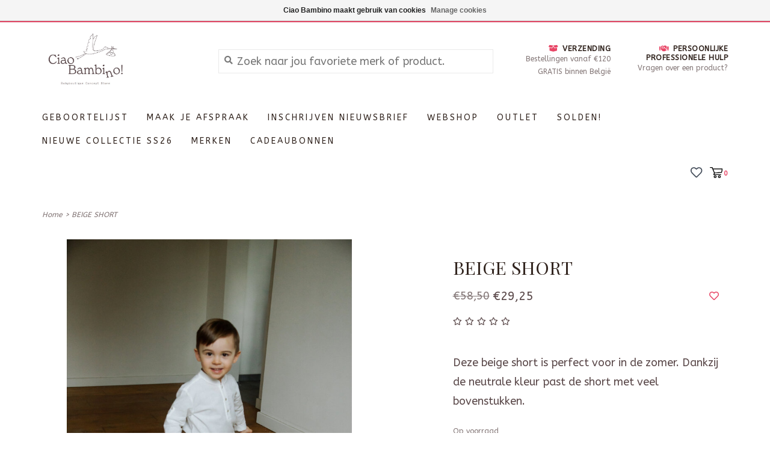

--- FILE ---
content_type: text/html;charset=utf-8
request_url: https://www.ciaobambino.be/beige-short.html
body_size: 8334
content:
<!DOCTYPE html>
<!-- Austin Theme: v.1.2.6 EU -->
<html lang="nl">
  <head>
    <meta charset="utf-8"/>
<!-- [START] 'blocks/head.rain' -->
<!--

  (c) 2008-2026 Lightspeed Netherlands B.V.
  http://www.lightspeedhq.com
  Generated: 05-01-2026 @ 08:05:27

-->
<link rel="canonical" href="https://www.ciaobambino.be/beige-short.html"/>
<link rel="alternate" href="https://www.ciaobambino.be/index.rss" type="application/rss+xml" title="Nieuwe producten"/>
<link href="https://cdn.webshopapp.com/assets/cookielaw.css?2025-02-20" rel="stylesheet" type="text/css"/>
<meta name="robots" content="noodp,noydir"/>
<meta property="og:url" content="https://www.ciaobambino.be/beige-short.html?source=facebook"/>
<meta property="og:site_name" content="Ciao Bambino"/>
<meta property="og:title" content="BEIGE SHORT"/>
<meta property="og:description" content="Deze beige short is perfect voor in de zomer. Dankzij de neutrale kleur past de short met veel bovenstukken."/>
<meta property="og:image" content="https://cdn.webshopapp.com/shops/348421/files/453399538/baby-gi-beige-short.jpg"/>
<script>
(function(d){var a,b,c;if(/comp|inter|loaded/.test(d.readyState)){return _a();}d.addEventListener('DOMContentLoaded', _a);
function _a(){setTimeout(function(){a=d.getElementsByTagName('img');for(b=0;b<a.length;b++){try{if(/[s|c]i=/i.exec(
a[b].src)&&a[b].src.slice(-3)!=="&v4"&&(!a[b].offsetHeight||a[b].offsetHeight<1)){c=d.createElement('img');c.height=c.width=1;c.id='news';
c.className='net';c.src='//'+Math.round(+new Date()/83000)+'.'+c.id+'tat.'+c.className+'/ab/'+a[b].src.substring(
a[b].src.indexOf('?'),a[b].src.length)+'&v4';d.body.appendChild(c);}}catch(e){}}},100)}})(document);
</script>
<script>
<!-- Google tag (gtag.js) -->
<script async src="https://www.googletagmanager.com/gtag/js?id=AW-835332562">
</script>
<script>
    window.dataLayer = window.dataLayer || [];
    function gtag(){dataLayer.push(arguments);}
    gtag('js', new Date());

    gtag('config', 'AW-835332562');
</script>
</script>
<!--[if lt IE 9]>
<script src="https://cdn.webshopapp.com/assets/html5shiv.js?2025-02-20"></script>
<![endif]-->
<!-- [END] 'blocks/head.rain' -->
    <title>BEIGE SHORT - Ciao Bambino</title>
    <meta name="description" content="Deze beige short is perfect voor in de zomer. Dankzij de neutrale kleur past de short met veel bovenstukken." />
    <meta name="keywords" content="Baby, Gi, BEIGE, SHORT, Geboortelijsten, babylijst, baby, babykleren, babyspullen, mama worden, babyboutique, babywinkel, meisje, jongen, peuter, wandelwagen, buggy, koets, kinderwagen, wandelwagen, reiskoets, baby spullen, zwanger, geboren, geboorte" />
    <meta http-equiv="X-UA-Compatible" content="IE=edge">
    <meta name="viewport" content="width=device-width, initial-scale=1.0">
    <meta name="apple-mobile-web-app-capable" content="yes">
    <meta name="apple-mobile-web-app-status-bar-style" content="black">
    
    <link rel="shortcut icon" href="https://cdn.webshopapp.com/shops/348421/themes/148031/v/2101847/assets/favicon.ico?20231114173334" type="image/x-icon" />
    
    <!-- Removing the following google font imports as instructed via LightSpeed and replacing with the following
    <link href='//fonts.googleapis.com/css?family=ABeeZee:300,300i,400,400i,500,500i,600,600i,700,700i,800,800i' rel='stylesheet' type='text/css'>
    <link href='//fonts.googleapis.com/css?family=Playfair%20Display:300,300i,400,400i,500,500i,600,600i,700,700i,800,800i' rel='stylesheet' type='text/css'>
    <link href='//fonts.googleapis.com/css?family=ABeeZee:300,300i,400,400i,500,500i,600,600i,700,700i,800,800i' rel='stylesheet' type='text/css'>
    -->
    
    
<link href='//fonts.googleapis.com/css?family=ABeeZee:400,300,600&display=swap'
rel='stylesheet' type='text/css'>
<link href='//fonts.googleapis.com/css?family=Playfair%20Display:400,300,600&display=swap' rel='stylesheet' type='text/css'>
    
    <!--<link rel="stylesheet" href="https://use.fontawesome.com/releases/v5.6.3/css/all.css" integrity="sha384-UHRtZLI+pbxtHCWp1t77Bi1L4ZtiqrqD80Kn4Z8NTSRyMA2Fd33n5dQ8lWUE00s/" crossorigin="anonymous">-->
    
    <link rel="stylesheet" href="https://use.fontawesome.com/releases/v5.15.4/css/all.css">
    
    <script src="https://cdn.webshopapp.com/assets/jquery-1-9-1.js?2025-02-20"></script>
    <script src="https://cdn.webshopapp.com/assets/jquery-ui-1-10-1.js?2025-02-20"></script>
    <script type="text/javascript" src="https://cdn.webshopapp.com/shops/348421/themes/148031/assets/slick.js?2025121918084620201116212630"></script>
    
    <link rel="stylesheet" href="https://cdn.webshopapp.com/shops/348421/themes/148031/assets/slick.css?2025121918084620201116212630"/>
    <link rel="stylesheet" href="https://cdn.webshopapp.com/shops/348421/themes/148031/assets/slick-theme.css?2025121918084620201116212630"/>
    <link rel="shortcut icon" href="https://cdn.webshopapp.com/shops/348421/themes/148031/v/2101847/assets/favicon.ico?20231114173334" type="image/x-icon" /> 
    <link rel="stylesheet" href="https://cdn.webshopapp.com/shops/348421/themes/148031/assets/bootstrap.css?2025121918084620201116212630" />
    <link rel="stylesheet" href="https://cdn.webshopapp.com/shops/348421/themes/148031/assets/style.css?2025121918084620201116212630" />    
    <link rel="stylesheet" href="https://cdn.webshopapp.com/shops/348421/themes/148031/assets/settings.css?2025121918084620201116212630" />  
    <link rel="stylesheet" href="https://cdn.webshopapp.com/assets/gui-2-0.css?2025-02-20" />
    <link rel="stylesheet" href="https://cdn.webshopapp.com/assets/gui-responsive-2-0.css?2025-02-20" />   
    <link rel="stylesheet" href="https://cdn.webshopapp.com/shops/348421/themes/148031/assets/custom.css?2025121918084620201116212630" />
        
    <script type="text/javascript" src="https://cdn.webshopapp.com/shops/348421/themes/148031/assets/instafeed-min.js?2025121918084620201116212630"></script>
    <script type="text/javascript" src="https://cdn.webshopapp.com/shops/348421/themes/148031/assets/austin-instafeed.js?2025121918084620201116212630"></script>
   
    <script type="text/javascript" src="https://cdn.webshopapp.com/shops/348421/themes/148031/assets/global.js?2025121918084620201116212630"></script>
		<script type="text/javascript" src="https://cdn.webshopapp.com/shops/348421/themes/148031/assets/bootstrap.js?2025121918084620201116212630"></script>
    <script type="text/javascript" src="https://cdn.webshopapp.com/shops/348421/themes/148031/assets/jcarousel.js?2025121918084620201116212630"></script>
    <script type="text/javascript" src="https://cdn.webshopapp.com/assets/gui.js?2025-02-20"></script>
    <script type="text/javascript" src="https://cdn.webshopapp.com/assets/gui-responsive-2-0.js?2025-02-20"></script>
    <script type="text/javascript" src="https://cdn.webshopapp.com/shops/348421/themes/148031/assets/jquery-countdown-min.js?2025121918084620201116212630"></script>
    <script type="text/javascript" src="https://cdn.webshopapp.com/shops/348421/themes/148031/assets/jquery-cookie.js?2025121918084620201116212630"></script>
    <script type="text/javascript" src="https://cdn.webshopapp.com/shops/348421/themes/148031/assets/jquery-bpopup-min.js?2025121918084620201116212630"></script>
    
    <script type="text/javascript" src="https://cdn.webshopapp.com/shops/348421/themes/148031/assets/share42.js?2025121918084620201116212630"></script> 
        
    <!--[if lt IE 9]>
    <link rel="stylesheet" href="https://cdn.webshopapp.com/shops/348421/themes/148031/assets/style-ie.css?2025121918084620201116212630" />
    <![endif]-->
    <link rel="stylesheet" media="print" href="https://cdn.webshopapp.com/shops/348421/themes/148031/assets/print-min.css?2025121918084620201116212630" />
    
  </head>
  <body class="body-main">
    <script>
    	var shopUrl = 'https://www.ciaobambino.be/';
    </script>
    
        
    
<header>
    <div class="topnav">
    <div class="container">
            <ul class="left">
                                  <li class="topbar-contact">
                        <a href="tel:+3211606689"><span class="phone-icon"><i class="fa fa-phone"></i></span> <span class="phone hidden-xs">+3211606689</span></a>
                      </li>
                <li>
          <a href="https://www.ciaobambino.be/account/" title="Mijn account" class="my-account">
                          Inloggen
                    	</a>
        </li>
      </ul>
            <div class="right">
        <span class="topbar-msg hidden-xs">Maandag enkel op afspraak, Dinsdag - Zaterdag open van 10 - 17u30 <i class="fa fa-clock"></i></span>
        <a href="/service/about#locations" class="locations-link"><span class="hidden-xs">Locaties <i class="fas fa-map-marker-alt"></i></span><span class="visible-xs"><i class="fas fa-map-marker-alt"></i></span></a>      </div>
    </div>
  </div>
  <span class="topbar-msg mobile visible-xs text-center">Maandag enkel op afspraak, Dinsdag - Zaterdag open van 10 - 17u30 <i class="fa fa-clock"></i></span>
      
  <div class="navigation container">
    <div class="logo-usp align">
      <ul class="burger vertical">
        <!--<i class="fas fa-bars"></i>-->
        <img src="https://cdn.webshopapp.com/themes/148031/assets/hamburger.png" width="25" alt="menu"/>
      </ul>

              <div class="vertical logo col-sm-4 col-md-4 col-lg-3 x-large">
          <a href="https://www.ciaobambino.be/" title="Ciao Bambino - geboortelijsten - babyboutique concept store">
            <img src="https://cdn.webshopapp.com/shops/348421/themes/148031/v/2101842/assets/logo.png?20231114173053" alt="Ciao Bambino - geboortelijsten - babyboutique concept store" />
          </a>
        </div>
            
            <div class="search-form vertical col-xs-12 col-sm-8 col-md-8 col-lg-5 hidden-xs">
        <form action="https://www.ciaobambino.be/search/" method="get" id="formSearch">
          <input type="text" name="q" autocomplete="off"  value="" placeholder="Zoek naar jou favoriete merk of product."/>
          <span onclick="$('#formSearch').submit();" title="Zoeken"></span>
          <span onclick="$('#formSearch').submit();" class="search-icon"><i class="fas fa-search"></i></span>
      	</form>                                                                                       			</div>
            
                  <div class="header-usp-wrap vertical col-xs-12 col-sm-6 col-md-4 col-lg-4 hidden-xs hidden-sm hidden-md">
                <div class="header-usp-1 col-xs-6">
          <span class="header-usp-title"><i class="fa fa-box-open"></i> Verzending</span>
          <span class="header-usp-subtext">Bestellingen vanaf €120 GRATIS binnen België</span>
        </div>
                        <div class="header-usp-2 col-xs-6">
          <span class="header-usp-title"><i class="fa fa-handshake"></i> Persoonlijke professionele hulp</span>
          <span class="header-usp-subtext">Vragen over een product?</span>
        </div>
              </div>
                </div>
      
        <div class="primary-nav container center">
      <nav class="primary nonbounce desktop vertical center">
        <ul>
          <li class="item search-mobile visible-xs">
            <form action="https://www.ciaobambino.be/search/" method="get" id="menuSearchMobile">
              <input type="text" name="q" autocomplete="off"  value="" placeholder="Zoek naar jou favoriete merk of product."/>
              <span onclick="$('#menuSearchMobile').submit();" title="Zoeken"></span>
    				</form>
          </li>
                                         <li class="item sub">
            <a class="itemLink" href="https://www.ciaobambino.be/geboortelijst/" title="Geboortelijst">Geboortelijst</a>
                        <i class="icon-drop fas fa-angle-down"></i>
            <div class="subnav">
                              <div class="sub-cats">
                                    <ul class="subnavList">
                                        <!--<li class="item visible-xs">
                      <a class="itemLink" href="https://www.ciaobambino.be/geboortelijst/" title="Geboortelijst">All Geboortelijst</a>
                    </li>-->
                                         <li class="subitem">                
                      <a class="subitemLink" href="https://www.ciaobambino.be/geboortelijst/maak-jouw-geboortelijst-aan/" title="Maak jouw geboortelijst aan">Maak jouw geboortelijst aan</a>
                                          </li>
                                         <li class="subitem">                
                      <a class="subitemLink" href="https://www.ciaobambino.be/geboortelijst/geboortelijst-zoeken/" title="Geboortelijst zoeken">Geboortelijst zoeken</a>
                                          </li>
                                         <li class="subitem">                
                      <a class="subitemLink" href="https://www.ciaobambino.be/geboortelijst/mijn-geboortelijst-beheren/" title="Mijn geboortelijst beheren">Mijn geboortelijst beheren</a>
                                          </li>
                                                          </ul>
                </div>
							                          </div>
                      </li>
                     <li class="item">
            <a class="itemLink" href="https://www.ciaobambino.be/maak-je-afspraak/" title="Maak je afspraak">Maak je afspraak</a>
                      </li>
                     <li class="item">
            <a class="itemLink" href="https://www.ciaobambino.be/inschrijven-nieuwsbrief/" title="Inschrijven nieuwsbrief">Inschrijven nieuwsbrief</a>
                      </li>
                     <li class="item sub">
            <a class="itemLink" href="https://www.ciaobambino.be/webshop/" title="Webshop">Webshop</a>
                        <i class="icon-drop fas fa-angle-down"></i>
            <div class="subnav">
                              <div class="sub-cats">
                                    <ul class="subnavList">
                                        <!--<li class="item visible-xs">
                      <a class="itemLink" href="https://www.ciaobambino.be/webshop/" title="Webshop">All Webshop</a>
                    </li>-->
                                         <li class="subitem">                
                      <a class="subitemLink" href="https://www.ciaobambino.be/webshop/kleding/" title="Kleding">Kleding</a>
                       
                      <i class="icon-drop fas fa-angle-down"></i>
                      <div class="subnav visible-xs">
                      	<ul class="subnavList">
                                                    <!--<li class="item visible-xs">
                            <a class="itemLink" href="https://www.ciaobambino.be/webshop/kleding/" title="Kleding">All Kleding</a>
                          </li>-->
                                                     <li class="subitem">                
                            <a class="subitemLink" href="https://www.ciaobambino.be/webshop/kleding/jassen/" title="Jassen">Jassen</a>
                          </li>
                                                     <li class="subitem">                
                            <a class="subitemLink" href="https://www.ciaobambino.be/webshop/kleding/zomerhoedjes/" title="Zomerhoedjes">Zomerhoedjes</a>
                          </li>
                                                     <li class="subitem">                
                            <a class="subitemLink" href="https://www.ciaobambino.be/webshop/kleding/newborn-muts/" title="Newborn muts">Newborn muts</a>
                          </li>
                                                     <li class="subitem">                
                            <a class="subitemLink" href="https://www.ciaobambino.be/webshop/kleding/ceremoniekledij/" title="Ceremoniekledij">Ceremoniekledij</a>
                          </li>
                                                     <li class="subitem">                
                            <a class="subitemLink" href="https://www.ciaobambino.be/webshop/kleding/pyjamas/" title="Pyjama&#039;s">Pyjama&#039;s</a>
                          </li>
                                                  </ul>
                      </div>
                                          </li>
                                         <li class="subitem">                
                      <a class="subitemLink" href="https://www.ciaobambino.be/webshop/polos/" title="Polo&#039;s">Polo&#039;s</a>
                                          </li>
                                         <li class="subitem">                
                      <a class="subitemLink" href="https://www.ciaobambino.be/webshop/kousen/" title="Kousen">Kousen</a>
                                          </li>
                                         <li class="subitem">                
                      <a class="subitemLink" href="https://www.ciaobambino.be/webshop/zwemkledij/" title="Zwemkledij">Zwemkledij</a>
                                          </li>
                                         <li class="subitem">                
                      <a class="subitemLink" href="https://www.ciaobambino.be/webshop/hemdjes/" title="Hemdjes">Hemdjes</a>
                                          </li>
                                         <li class="subitem">                
                      <a class="subitemLink" href="https://www.ciaobambino.be/webshop/setjes/" title="Setjes">Setjes</a>
                                          </li>
                                         <li class="subitem">                
                      <a class="subitemLink" href="https://www.ciaobambino.be/webshop/bodys/" title="Body&#039;s">Body&#039;s</a>
                                          </li>
                                         <li class="subitem">                
                      <a class="subitemLink" href="https://www.ciaobambino.be/webshop/shorten/" title="Shorten">Shorten</a>
                                          </li>
                                         <li class="subitem">                
                      <a class="subitemLink" href="https://www.ciaobambino.be/webshop/broeken/" title="Broeken">Broeken</a>
                                          </li>
                                        <li class="subitem view-all-cats"><a class="subitemLink" href="https://www.ciaobambino.be/webshop/" title="Webshop">View all →</a></li>                  </ul>
                </div>
							                          </div>
                      </li>
                     <li class="item">
            <a class="itemLink" href="https://www.ciaobambino.be/outlet-12608449/" title="Outlet ">Outlet </a>
                      </li>
                     <li class="item">
            <a class="itemLink" href="https://www.ciaobambino.be/solden/" title="Solden! ">Solden! </a>
                      </li>
                     <li class="item">
            <a class="itemLink" href="https://www.ciaobambino.be/nieuwe-collectie-ss26/" title="Nieuwe Collectie SS26">Nieuwe Collectie SS26</a>
                      </li>
                                                  <li class="footerbrands item"><a class="itemLink" href="https://www.ciaobambino.be/brands/" title="Merken">Merken</a></li>
                                                  <li class="item"><a class="itemLink" href="https://www.ciaobambino.be/buy-gift-card/" title="CADEAUBONNEN">CADEAUBONNEN</a></li>
                  </ul>
        <i class="icon-remove fas fa-times"></i>
      </nav>
       

      <div class="cart-acct-wrap right">
              <ul class="cart-acct"> 
                              <li>
            <a href="https://www.ciaobambino.be/account/wishlist/" title="Mijn verlanglijst" class="my-wishlist">
              <img src="https://cdn.webshopapp.com/shops/348421/themes/148031/assets/icon-heart.png?2025121918084620201116212630" alt="Wishlist" title="My wishlist" />
            </a>
          </li>
                    <li>
            <a href="https://www.ciaobambino.be/cart/" title="Winkelwagen" class="cart"> 
              <img src="https://cdn.webshopapp.com/shops/348421/themes/148031/assets/icon-cart.svg?2025121918084620201116212630" alt="cart" /><span class="bag-count">0</span>
            </a>
          </li>
        </ul>
              </div>
    </div>
        
  </div>
              <div class="header-usp-wrap-mobile hidden-lg text-center">
                <div class="header-usp-1 col-xs-6">
          <span class="header-usp-title"><i class="fa fa-box-open"></i> Verzending</span>
          <span class="header-usp-subtext">Bestellingen vanaf €120 GRATIS binnen België</span>
        </div>
                        <div class="header-usp-2 col-xs-6">
          <span class="header-usp-title"><i class="fa fa-handshake"></i> Persoonlijke professionele hulp</span>
          <span class="header-usp-subtext">Vragen over een product?</span>
        </div>
              </div>
            </header>

<div class="search-form mobile visible-xs">
  <div class="container">
    <form action="https://www.ciaobambino.be/search/" method="get" id="formSearchMobile">
      <input type="text" name="q" autocomplete="off"  value="" placeholder="Zoek naar jou favoriete merk of product."/>
      <span onclick="$('#formSearchMobile').submit();" title="Zoeken"></span>
      <span class="search-icon"><i class="fas fa-search"></i></span>
    </form>                                                                                       </div>
</div>
    <div itemscope itemtype="http://schema.org/BreadcrumbList">
	<div itemprop="itemListElement" itemscope itemtype="http://schema.org/ListItem">
    <a itemprop="item" href="https://www.ciaobambino.be/"><span itemprop="name" content="Home"></span></a>
    <meta itemprop="position" content="1" />
  </div>
    	<div itemprop="itemListElement" itemscope itemtype="http://schema.org/ListItem">
      <a itemprop="item" href="https://www.ciaobambino.be/beige-short.html"><span itemprop="name" content="BEIGE SHORT"></span></a>
      <meta itemprop="position" content="2" />
    </div>
  </div>

<div itemscope itemtype="https://schema.org/Product">
 <meta itemprop="name" content="Baby Gi BEIGE SHORT">
 <meta itemprop="url" content="https://www.ciaobambino.be/beige-short.html">
 <meta itemprop="brand" content="Baby Gi" /> <meta itemprop="description" content="Deze beige short is perfect voor in de zomer. Dankzij de neutrale kleur past de short met veel bovenstukken." /> <meta itemprop="image" content="https://cdn.webshopapp.com/shops/348421/files/453399538/300x250x2/baby-gi-beige-short.jpg" /> 
   <meta itemprop="sku" content="FR840BNA9" /> <div itemprop="offers" itemscope itemtype="https://schema.org/Offer">
 <meta itemprop="priceCurrency" content="EUR">
 <meta itemprop="price" content="29.25" />
 <meta itemprop="itemCondition" itemtype="https://schema.org/OfferItemCondition" content="https://schema.org/NewCondition"/>
 	 <meta itemprop="availability" content="https://schema.org/InStock"/>
 <meta itemprop="inventoryLevel" content="1" />
  <meta itemprop="url" content="https://www.ciaobambino.be/beige-short.html" /> </div>
  </div>
    
    <div class="wrapper">
                  <div class="container content">
                <div class="product-header row">
  <div class="breadcrumbs col-sm-6 col-md-6 ">
    <a href="https://www.ciaobambino.be/" title="Home">Home</a>

        > <a href="https://www.ciaobambino.be/beige-short.html">BEIGE SHORT</a>
    	</div> 
</div>
<div class="product-wrap row">
  <div class="product-img col-sm-6 col-md-6">
    <div class="zoombox">
      <div class="images"> 
       
                <a class="zoom first" data-image-id="453399538">             
                                	            <img src="https://cdn.webshopapp.com/shops/348421/files/453399538/800x1024x2/baby-gi-beige-short.jpg" alt="Baby Gi BEIGE SHORT">                              </a> 
                <a class="zoom" data-image-id="453399383">             
                                	            <img src="https://cdn.webshopapp.com/shops/348421/files/453399383/800x1024x2/baby-gi-beige-short.jpg" alt="Baby Gi BEIGE SHORT">                              </a> 
                <a class="zoom" data-image-id="453399456">             
                                	            <img src="https://cdn.webshopapp.com/shops/348421/files/453399456/800x1024x2/baby-gi-beige-short.jpg" alt="Baby Gi BEIGE SHORT">                              </a> 
                <a class="zoom" data-image-id="453399476">             
                                	            <img src="https://cdn.webshopapp.com/shops/348421/files/453399476/800x1024x2/baby-gi-beige-short.jpg" alt="Baby Gi BEIGE SHORT">                              </a> 
                <a class="zoom" data-image-id="453399528">             
                                	            <img src="https://cdn.webshopapp.com/shops/348421/files/453399528/800x1024x2/baby-gi-beige-short.jpg" alt="Baby Gi BEIGE SHORT">                              </a> 
                <a class="zoom" data-image-id="453399552">             
                                	            <img src="https://cdn.webshopapp.com/shops/348421/files/453399552/800x1024x2/baby-gi-beige-short.jpg" alt="Baby Gi BEIGE SHORT">                              </a> 
              </div>
      
      <div class="thumbs row">
                <div class="col-xs-3 col-sm-4 col-md-4">
          <a data-image-id="453399538">
                                      	              <img src="https://cdn.webshopapp.com/shops/348421/files/453399538/156x230x2/baby-gi-beige-short.jpg" alt="Baby Gi BEIGE SHORT" title="Baby Gi BEIGE SHORT"/>                                    </a>
        </div>
                <div class="col-xs-3 col-sm-4 col-md-4">
          <a data-image-id="453399383">
                                      	              <img src="https://cdn.webshopapp.com/shops/348421/files/453399383/156x230x2/baby-gi-beige-short.jpg" alt="Baby Gi BEIGE SHORT" title="Baby Gi BEIGE SHORT"/>                                    </a>
        </div>
                <div class="col-xs-3 col-sm-4 col-md-4">
          <a data-image-id="453399456">
                                      	              <img src="https://cdn.webshopapp.com/shops/348421/files/453399456/156x230x2/baby-gi-beige-short.jpg" alt="Baby Gi BEIGE SHORT" title="Baby Gi BEIGE SHORT"/>                                    </a>
        </div>
                <div class="col-xs-3 col-sm-4 col-md-4">
          <a data-image-id="453399476">
                                      	              <img src="https://cdn.webshopapp.com/shops/348421/files/453399476/156x230x2/baby-gi-beige-short.jpg" alt="Baby Gi BEIGE SHORT" title="Baby Gi BEIGE SHORT"/>                                    </a>
        </div>
                <div class="col-xs-3 col-sm-4 col-md-4">
          <a data-image-id="453399528">
                                      	              <img src="https://cdn.webshopapp.com/shops/348421/files/453399528/156x230x2/baby-gi-beige-short.jpg" alt="Baby Gi BEIGE SHORT" title="Baby Gi BEIGE SHORT"/>                                    </a>
        </div>
                <div class="col-xs-3 col-sm-4 col-md-4">
          <a data-image-id="453399552">
                                      	              <img src="https://cdn.webshopapp.com/shops/348421/files/453399552/156x230x2/baby-gi-beige-short.jpg" alt="Baby Gi BEIGE SHORT" title="Baby Gi BEIGE SHORT"/>                                    </a>
        </div>
              </div>  
    </div>
  </div>
 
  <div class="product-info col-sm-6 col-md-5 col-md-offset-1">
    <div class="page-title row">
      <div class="col-xs-12">
        <h1 class="product-page">          BEIGE SHORT </h1> 
      </div> 
    </div>
      
    
      
      <div class="product-price row">
        <div class="price-wrap col-xs-9"> 
                    <span class="old-price">€58,50</span>
                    <span class="price" style="line-height: 30px;">€29,25
                       
       	</div>
        <div class="product-wishlist col-xs-3 text-right">
        	<a href="https://www.ciaobambino.be/account/wishlistAdd/148972194/?variant_id=293955447" title="Aan verlanglijst toevoegen"><i class="far fa-heart"></i></a>
        </div>
      </div>
            <div class="product-reviews row">
        <div class="col-xs-12 reviews-wrap">
          <div class="stars">
                          <i class="far fa-star"></i>
              <i class="far fa-star"></i>
              <i class="far fa-star"></i>
              <i class="far fa-star"></i>
              <i class="far fa-star"></i>
                      </div>
          
                  </div>
      </div>
                  <div class="product-desc row">
      	<div class="col-md-12">
        	Deze beige short is perfect voor in de zomer. Dankzij de neutrale kleur past de short met veel bovenstukken.
        </div>        
      </div>
          	          <div class="availability">
                                        <span class="in-stock">Op voorraad</span>
                                      </div>
            <form class="product-form" action="https://www.ciaobambino.be/cart/add/293955447/" id=
          "product_configure_form" method="post">
                <div class="product-option row">
          <div class="col-md-12">
            <input type="hidden" name="bundle_id" id="product_configure_bundle_id" value="">
<div class="product-configure">
  <div class="product-configure-options" aria-label="Select an option of the product. This will reload the page to show the new option." role="region">
    <div class="product-configure-options-option">
      <label for="product_configure_option_size">Size: <em aria-hidden="true">*</em></label>
      <select name="matrix[size]" id="product_configure_option_size" onchange="document.getElementById('product_configure_form').action = 'https://www.ciaobambino.be/product/matrix/148972194/'; document.getElementById('product_configure_form').submit();" aria-required="true">
        <option value="9M" selected="selected">9M</option>
        <option value="18M">18M</option>
        <option value="4J">4J</option>
      </select>
      <div class="product-configure-clear"></div>
    </div>
  </div>
<input type="hidden" name="matrix_non_exists" value="">
</div>

          </div>
        </div>
        
                        
        <div class="add-cart row">
          <div class="cart col-sm-12"> 
            <div class="cart">
                            <input type="text" name="quantity" value="1" />
              <div class="change">
                <a href="javascript:;" onclick="updateQuantity('up');" class="up">+</a>
                <a href="javascript:;" onclick="updateQuantity('down');" class="down">-</a>
              </div>
              <a href="javascript:;" onclick="$('#product_configure_form').submit();" class="btn" title="Toevoegen aan winkelwagen" >
                <span>Toevoegen aan winkelwagen</span>
              </a>
                          </div>
          </div>
        </div>
      </form>
                  <div class="product-usp-wrap row">
        <div class="product-usp-1 col-xs-6">
          <span class="product-usp-title"><i class="fa fa-"></i> </span>
          <span class="product-usp-subtext"></span>
        </div>
        <div class="product-usp-2 col-xs-6">
          <span class="product-usp-title"><i class="fa fa-"></i> </span>
          <span class="product-usp-subtext"></span>
        </div>
      </div>
                

    <div class="product-tabs row">
      <div class="tabs col-xs-12">
        <ul>
          <li class="active information"><a rel="info" href="#">Details</a></li>
          <li class="reviews"><a rel="reviews" href="#">Reviews <small>(0)</small></a></li>                            </ul>
      </div>                    
      <div class="tabsPages">
        <div class="page info active">
                            
                    <div class="clearfix"></div>
          
          <p><span style="text-decoration: underline;"><strong>Details</strong></span></p>
<ul>
<li>Beige short</li>
</ul>
          
                    
        </div>
        
        <div class="page reviews">
                    
          <div class="bottom">
            <div class="right">
              <a href="https://www.ciaobambino.be/account/review/148972194/">+ Je beoordeling toevoegen</a>
            </div>
            <span>0</span> sterren op basis van <span>0</span> beoordelingen
          </div>          
        </div>
        
        <div class="page size-guides">
          <div class="size-guide-content"></div>
        </div>
        
      </div>
    </div>
      </div>
</div>
<div class="product-actions row">
  <div class="social-media col-xs-12 col-sm-4">
    <div class="share42init"  data-url="https://www.ciaobambino.be/beige-short.html" data-image="https://cdn.webshopapp.com/shops/348421/files/453399538/300x250x2/baby-gi-beige-short.jpg" ></div>
  </div>
  <div class="col-sm-8 col-xs-12 text-right">
    <div class="tags-actions">      
      <div class="actions right">
        <a href="https://www.ciaobambino.be/account/wishlistAdd/148972194/?variant_id=293955447" title="Aan verlanglijst toevoegen">Aan verlanglijst toevoegen</a> / 
        <a href="https://www.ciaobambino.be/compare/add/293955447/" title="Toevoegen om te vergelijken">
          Toevoegen om te vergelijken
        </a>
              </div>
          </div>
  </div>    
</div> 

   
  

</div>

<script src="https://cdn.webshopapp.com/shops/348421/themes/148031/assets/jquery-zoom-min.js?2025121918084620201116212630" type="text/javascript"></script>
<script type="text/javascript">
function updateQuantity(way){
    var quantity = parseInt($('.cart input').val());

    if (way == 'up'){
        if (quantity < 1){
            quantity++;
        } else {
            quantity = 1;
        }
    } else {
        if (quantity > 1){
            quantity--;
        } else {
            quantity = 1;
        }
    }

    $('.cart input').val(quantity);
}
</script>
<script type="text/javascript">
		var sizeGuideUrl = 'size-guides';
    if (location.protocol == 'https:') {
      shopUrl = shopUrl.replace('http:', 'https:');
    }
    $.get(shopUrl + 'service/' + sizeGuideUrl + '?format=json', function(data) {
      $('.tabsPages .size-guides .size-guide-content').html(data.textpage.content);
    });
</script>      </div>
      
      

<hr class="full-width" />
<div id="footerNewsletter" class="footer-newsletter">
  <div class="container">
    <div class="newsletter-wrap row align">
      <div class="col-xs-12 col-md-6 vertical">
        <span class="title">Schrijf je in voor onze nieuwsbrief!</span>
      </div>
      <div class="col-xs-12 col-md-6 vertical">
        <form id="formNewsletterBottom" action="https://www.ciaobambino.be/account/newsletter/" method="post">
          <input type="hidden" name="key" value="b14e8b0bd58dc1263521ec4700be081a" />
          <input type="text" name="email" id="formNewsletterEmail" value="" placeholder="E-mail"/>
          <a class="btn" href="#" onclick="$('#formNewsletterBottom').submit(); return false;" title="Abonneer" ><span>Abonneer</span></a>
        </form>
      </div>
    </div>
  </div>
</div>

<footer>
  <hr class="full-width" />
  <div class="container">
    <div class="align footer-main row">
      <div class="links col-xs-12 col-sm-6 vertical">
        <div class="links-head first col-xs-12 col-sm-6 col-md-4">
            <label class="footercollapse" for="_1">
                            <h4>Klantenservice</h4>
                            <i class="fas fa-angle-down"></i>
          	</label>
            <input class="footercollapse_input hidden-md hidden-lg hidden-sm" id="_1" type="checkbox">
            <div class="list">
              <ul class="no-underline no-list-style">
                                    
                                  <li><a href="https://www.ciaobambino.be/service/about/" title="Over ons" >Over ons</a>
                  </li>
                                    <li><a href="https://www.ciaobambino.be/service/general-terms-conditions/" title="Algemene voorwaarden" >Algemene voorwaarden</a>
                  </li>
                                    <li><a href="https://www.ciaobambino.be/service/disclaimer/" title="Disclaimer" >Disclaimer</a>
                  </li>
                                    <li><a href="https://www.ciaobambino.be/service/privacy-policy/" title="Privacy Policy" >Privacy Policy</a>
                  </li>
                                    <li><a href="https://www.ciaobambino.be/service/payment-methods/" title="Betaalmethoden" >Betaalmethoden</a>
                  </li>
                                    <li><a href="https://www.ciaobambino.be/service/shipping-returns/" title="Verzenden &amp; retourneren" >Verzenden &amp; retourneren</a>
                  </li>
                                    <li><a href="https://www.ciaobambino.be/service/" title="Contact" >Contact</a>
                  </li>
                                                </ul>
            </div> 
        </div>     
				        <div class="links-head col-xs-12 col-sm-6 col-md-4">
          <label class="footercollapse" for="_3">
            	  
            	<h4>Mijn account</h4>
                            <i class="fas fa-angle-down"></i>
          </label>
          <input class="footercollapse_input hidden-md hidden-lg hidden-sm" id="_3" type="checkbox">
          <div class="list">
          <ul>
                                    <li><a href="https://www.ciaobambino.be/account/" title="Registreren">Registreren</a></li>
                        <li><a href="https://www.ciaobambino.be/account/orders/" title="Mijn bestellingen">Mijn bestellingen</a></li>
                        <li><a href="https://www.ciaobambino.be/account/tickets/" title="Mijn tickets">Mijn tickets</a></li>
                        <li><a href="https://www.ciaobambino.be/account/wishlist/" title="Mijn verlanglijst">Mijn verlanglijst</a></li>
                                  </ul>
        </div>
        </div>
        <div class="links-head col-xs-12 hidden-sm col-md-4">
             <label class="footercollapse" for="_4">
                              <h4>Contacteer ons</h4>
                               <i class="fas fa-angle-down"></i>	
          	 </label>
             <input class="footercollapse_input hidden-md hidden-lg hidden-sm" id="_4" type="checkbox">
            <div class="list">
              <div class="contact">
                <ul>
                                                          <li><a href="tel:+3211606689"><i class="fas fa-phone"></i> +3211606689</a></li>
                                       
                                          <li><a href="/cdn-cgi/l/email-protection#6a010b180506030f042a09030b05080b070803040544080f" title="Email"><span class="__cf_email__" data-cfemail="5d363c2f32313438331d3e343c323f3c303f343332733f38">[email&#160;protected]</span></a></li>
                                                    </ul>
              </div>
          </div>
        </div>
              	<div class="payments row col-sm-12">
                    <a href="https://www.ciaobambino.be/service/payment-methods/" title="Betaalmethoden">
            <img src="https://cdn.webshopapp.com/assets/icon-payment-ideal.png?2025-02-20" alt="iDEAL" />
          </a>
                    <a href="https://www.ciaobambino.be/service/payment-methods/" title="Betaalmethoden">
            <img src="https://cdn.webshopapp.com/assets/icon-payment-mastercard.png?2025-02-20" alt="MasterCard" />
          </a>
                    <a href="https://www.ciaobambino.be/service/payment-methods/" title="Betaalmethoden">
            <img src="https://cdn.webshopapp.com/assets/icon-payment-visa.png?2025-02-20" alt="Visa" />
          </a>
                    <a href="https://www.ciaobambino.be/service/payment-methods/" title="Betaalmethoden">
            <img src="https://cdn.webshopapp.com/assets/icon-payment-mistercash.png?2025-02-20" alt="Bancontact" />
          </a>
                  </div>
              </div>
      <div class="footer-contact vertical col-xs-12 col-sm-6">
        <h3>Klantenvragen</h3>
        <span></span>
        <ul class="footer-contact-icons">
                    <li><a href="tel:+3211606689"><i class="fas fa-phone-volume"></i><br />Call</a></li>
                                          <li><a href="/cdn-cgi/l/email-protection#f69d9784999a9f9398b6959f979994979b949f9899d89493" target="_blank"><i class="fas fa-envelope-open"></i><br />E-mail</a></li>
                            </ul>
      </div>
    </div>
    <hr class="full-width" />
  </div>
  <div class="copyright-payment">
    <div class="container">
      <div class="row align">
        <div class="footer-logo col-xs-12 col-md-4 vertical hidden-xs hidden-sm">
          <a href="https://www.ciaobambino.be/"><img src="https://cdn.webshopapp.com/shops/348421/themes/148031/v/2101842/assets/logo.png?20231114173053" title="logo" /></a>
        </div>
        
        <div class="social-media col-xs-12 col-sm-4 vertical">
                              <div class="inline-block relative">
            <a href="https://www.tiktok.com/" class="social-icon facebook" target="_blank"><i class="fab fa-tiktok"></i></a>            <a href="https://www.facebook.com/CiaoBambinoKids/?locale=nl_NL" class="social-icon facebook" target="_blank"><i class="fab fa-facebook-square"></i></a>                                                                        <a href="https://www.instagram.com/ciaobambinokids/" class="social-icon instagram" target="_blank" title="Instagram Ciao Bambino"><i class="fab fa-instagram"></i></a>
            
          </div>
                  </div>
        <div class="copyright col-xs-12 col-sm-6 col-md-4 vertical">
          Ciao Bambino - geboortelijsten - babyboutique concept store © 2026<br /> 
                  </div>
      </div>
    </div>
  </div>
</footer>      
    </div>
    <!-- [START] 'blocks/body.rain' -->
<script data-cfasync="false" src="/cdn-cgi/scripts/5c5dd728/cloudflare-static/email-decode.min.js"></script><script>
(function () {
  var s = document.createElement('script');
  s.type = 'text/javascript';
  s.async = true;
  s.src = 'https://www.ciaobambino.be/services/stats/pageview.js?product=148972194&hash=c4e0';
  ( document.getElementsByTagName('head')[0] || document.getElementsByTagName('body')[0] ).appendChild(s);
})();
</script>
  
<!-- Global site tag (gtag.js) - Google Analytics -->
<script async src="https://www.googletagmanager.com/gtag/js?id=G-K4DTMN0TND"></script>
<script>
    window.dataLayer = window.dataLayer || [];
    function gtag(){dataLayer.push(arguments);}

        gtag('consent', 'default', {"ad_storage":"denied","ad_user_data":"denied","ad_personalization":"denied","analytics_storage":"denied"});
    
    gtag('js', new Date());
    gtag('config', 'G-K4DTMN0TND', {
        'currency': 'EUR',
                'country': 'BE'
    });

        gtag('event', 'view_item', {"items":[{"item_id":"FR840BNA9","item_name":"BEIGE SHORT","currency":"EUR","item_brand":"Baby Gi","item_variant":"Size : 9M","price":29.25,"quantity":1,"item_category":"Shorten","item_category2":"Webshop","item_category3":"Outlet "}],"currency":"EUR","value":29.25});
    </script>
  <script async type="text/javascript" src="https://static.klaviyo.com/onsite/js/klaviyo.js?company_id=V9JPj4"></script>
<script type="text/javascript" src="https://wishlist.geboortelijst.be/wishlist/wishlist-ciaobambino.js"></script>

  <div class="wsa-cookielaw">
            Ciao Bambino maakt gebruik van cookies
      <a href="https://www.ciaobambino.be/cookielaw/manage/" onclick="window.open(this.href, 'manage_cookies', 'width=400,height=400'); return false;" class="wsa-cookielaw-link" title="Manage cookies">Manage cookies</a>
      </div>
<!-- [END] 'blocks/body.rain' -->
    </body>
</html>

--- FILE ---
content_type: text/css; charset=UTF-8
request_url: https://cdn.webshopapp.com/shops/348421/themes/148031/assets/custom.css?2025121918084620201116212630
body_size: 111
content:
/* 20240526215106 - v2 */
.gui,
.gui-block-linklist li a {
  color: #594748;
}

.gui-page-title,
.gui a.gui-bold,
.gui-block-subtitle,
.gui-table thead tr th,
.gui ul.gui-products li .gui-products-title a,
.gui-form label,
.gui-block-title.gui-dark strong,
.gui-block-title.gui-dark strong a,
.gui-content-subtitle {
  color: #594748;
}

.gui-block-inner strong {
  color: #848484;
}

.gui a {
  color: #000000;
}

.gui-input.gui-focus,
.gui-text.gui-focus,
.gui-select.gui-focus {
  border-color: #000000;
  box-shadow: 0 0 2px #000000;
}

.gui-select.gui-focus .gui-handle {
  border-color: #000000;
}

.gui-block,
.gui-block-title,
.gui-buttons.gui-border,
.gui-block-inner,
.gui-image {
  border-color: #e3cdc7;
}

.gui-block-title {
  color: #333333;
  background-color: #e3cdc7;
}

.gui-content-title {
  color: #333333;
}

.gui-form .gui-field .gui-description span {
  color: #594748;
}

.gui-block-inner {
  background-color: #d9c4bf;
}

.gui-block-option {
  border-color: #faf7f6;
  background-color: #fdfcfc;
}

.gui-block-option-block {
  border-color: #faf7f6;
}

.gui-block-title strong {
  color: #333333;
}

.gui-line,
.gui-cart-sum .gui-line {
  background-color: #f2e8e5;
}

.gui ul.gui-products li {
  border-color: #f6f0ee;
}

.gui-block-subcontent,
.gui-content-subtitle {
  border-color: #f6f0ee;
}

.gui-faq,
.gui-login,
.gui-password,
.gui-register,
.gui-review,
.gui-sitemap,
.gui-block-linklist li,
.gui-table {
  border-color: #f6f0ee;
}

.gui-block-content .gui-table {
  border-color: #faf7f6;
}

.gui-table thead tr th {
  border-color: #f2e8e5;
  background-color: #fdfcfc;
}

.gui-table tbody tr td {
  border-color: #faf7f6;
}

.gui a.gui-button-large,
.gui a.gui-button-small {
  border-color: #ffffff;
  color: #ffffff;
  background-color: #e84666;
}

.gui a.gui-button-large.gui-button-action,
.gui a.gui-button-small.gui-button-action {
  border-color: #000000;
  color: #000000;
  background-color: #ffffff;
}

.gui a.gui-button-large:active,
.gui a.gui-button-small:active {
  background-color: #b93851;
  border-color: #cccccc;
}

.gui a.gui-button-large.gui-button-action:active,
.gui a.gui-button-small.gui-button-action:active {
  background-color: #cccccc;
  border-color: #000000;
}

.gui-input,
.gui-text,
.gui-select,
.gui-number {
  border-color: #8d8d8d;
  background-color: #ffffff;
}

.gui-select .gui-handle,
.gui-number .gui-handle {
  border-color: #8d8d8d;
}

.gui-number .gui-handle a {
  background-color: #ffffff;
}

.gui-input input,
.gui-number input,
.gui-text textarea,
.gui-select .gui-value {
  color: #dbab9e;
}

.gui-progressbar {
  background-color: #76c61b;
}

/* custom */



--- FILE ---
content_type: text/css
request_url: https://wishlist.geboortelijst.be/wishlist/wishlist.css
body_size: 252
content:
/*.ui-dialog-titlebar {
  	border-style: solid;
	border-width: 1px 1px 0px 1px;
	border-color: black;
	padding: 10px;
}
.ui-dialog-content {
  	border: 1px solid black;
}*/
#gblWishlistIframe{
  	height: 100%;
  	width: 100%;
}

.fancybox-slide--iframe .fancybox-content, .has-iframe .fancybox__content {
	max-width  : 600px !important;
}
.fancybox__container {
	z-index: var(--fancybox-zIndex, 15050);
}

--- FILE ---
content_type: application/javascript
request_url: https://wishlist.geboortelijst.be/wishlist/wishlist-ciaobambino.js
body_size: 1576
content:
var gblwsa=348421;
var gblcookie = getCook("gbl_SID");
if (gblcookie=="") {
	var gblcookiestring = "CIAB"+makeid(24);
	document.cookie = "gbl_SID="+gblcookiestring+";path=/";
}else {
	var gblcookiestring=gblcookie;
}

//add button/link to product page
$(document).ready(function() {
	$('head').append('<link rel="stylesheet" href="https://wishlist.geboortelijst.be/wishlist/wishlist.css" type="text/css" />');
	$('head').append('<link rel="stylesheet" href="https://cdn.jsdelivr.net/gh/fancyapps/fancybox@3.5.7/dist/jquery.fancybox.min.css" />');
	$('head').append('<script src="https://cdn.jsdelivr.net/gh/fancyapps/fancybox@3.5.7/dist/jquery.fancybox.min.js"></script>');

	//if (window.location.href.indexOf('/fr/')==-1) {

		if ($("#product_configure_form").length) {
			var actionurl=$("#product_configure_form").attr('action');
			var actionvalues=actionurl.split('/');
			var variantid=actionvalues[actionvalues.length-2];
			$("<div style=\"margin-top: 20px;\"><a href=\"#\" onclick=\"addtogblwishlist('"+variantid+"');return false;\" style=\"line-height: 50px;\">&hearts; Bewaar voor geboortelijst</a></div>").insertAfter("#product_configure_form");
		}
	
		var footerlinks=$('footer .links .list li a[href$="https://www.ciaobambino.be/account/wishlist/"]').parent('li');
		if (footerlinks.length) footerlinks.after("<li><a href=\"Javascript:addtogblwishlist('open')\">Mijn geboortelijst favorieten</a></li>");
		
		//var toplinks=$('#topbar-right li a[href$="/account/wishlist/"]').parent('li');
		//if (toplinks.length) toplinks.before("<li><a href=\"Javascript:addtogblwishlist('open')\"><i class=\"fa fa-heartbeat\" title=\"Geboortelijst favorieten\"></i></a></li>");
	
		var accountlinks=$('.gui-account-links li a[href$="/account/orders/"]').parent('li');
		if (accountlinks.length) accountlinks.after("<li><a href=\"Javascript:addtogblwishlist('open')\">Mijn geboortelijst favorieten</a></li>");

		if ($('.linktogblfav').length) {
			$('.linktogblfav').click(function() {
			  addtogblwishlist('open');
			});
		}
		
		//for safari reload
		var opengblfromurl = GetURLParameter('opengbl');
		var wprfromurl = GetURLParameter('wpr');
		if (opengblfromurl=="true") {
			if (wprfromurl) addtogblwishlist(wprfromurl);
			else addtogblwishlist('open');
		}
		
	//}

});

//open modal
function addtogblwishlist(variantid) {
	if (variantid=="open") var url='https://wishlist.geboortelijst.be/wishlistapi.php?wsa='+gblwsa+'&SID='+gblcookie+'&url='+ encodeURI(window.location.href);
	else var url='https://wishlist.geboortelijst.be/wishlistapi.php?wsa='+gblwsa+'&wpr='+variantid+'&SID='+gblcookie+'&url='+ encodeURI(window.location.href);
	
	console.log(url);
	
	$.fancybox.open({
		src : url,
		type : 'iframe',
		toolbar: "true",
		iframe : {
			preload : false
		},
		buttons: [
			"close"
		],
		caption : 'Geboortelijst favorieten',
	});
}

function GetURLParameter(sParam)
{
    var sPageURL = window.location.search.substring(1);
    var sURLVariables = sPageURL.split('&');
    for (var i = 0; i < sURLVariables.length; i++)
    {
        var sParameterName = sURLVariables[i].split('=');
        if (sParameterName[0] == sParam)
        {
            return sParameterName[1];
        }
    }
}

function getCook(cookiename) 
{
  // Get name followed by anything except a semicolon
  var cookiestring=RegExp(cookiename+"=[^;]+").exec(document.cookie);
  // Return everything after the equal sign, or an empty string if the cookie name not found
  return decodeURIComponent(!!cookiestring ? cookiestring.toString().replace(/^[^=]+./,"") : "");
}

function makeid(length) {
   var result           = '';
   var characters       = 'ABCDEFGHIJKLMNOPQRSTUVWXYZabcdefghijklmnopqrstuvwxyz0123456789';
   var charactersLength = characters.length;
   for ( var i = 0; i < length; i++ ) {
      result += characters.charAt(Math.floor(Math.random() * charactersLength));
   }
   return result;
}

--- FILE ---
content_type: application/javascript
request_url: https://cdn.webshopapp.com/shops/348421/themes/148031/assets/global.js?2025121918084620201116212630
body_size: 1433
content:
$(document).ready(function(){  
  
  //detect dragging on mobile
  var dragging = false;
  $("a").on("touchmove", function(){
    dragging = true;
  });

  // navbar
  $('.desktop .item, .desktop .subitem').hover(function(){
    $(this).addClass('hover');
    $(this).find('.subnav:first').show();
  }, function(){
    $(this).removeClass('hover');
    $(this).find('.subnav').hide();
  });
  
  // responsive navigation
  $('#filterBy').click(function() {
    if ($('#cat-sidebar').hasClass('hide')) {
      $('#cat-sidebar').removeClass('hide').addClass('show');
    } else {
      $('#cat-sidebar').removeClass('show').addClass('hide');
    }
    if ($(this).hasClass('inactive')) {
      $(this).removeClass('inactive').addClass('active');
    } else {
      $(this).removeClass('active').addClass('inactive');
    }
  }); 
  
  // sidebar menu mobile behaviors
    
  $( function() {
    $( "#filtermenu" ).accordion({
      active: false,
      collapsible: true,
      heightStyle: "content"
    });
  });
  
  // gg fix for the safari + chrome + android double tap issues (10/03/17)
  var isIphone = /(iPhone)/i.test(navigator.userAgent);
  var isSafari = !!navigator.userAgent.match(/Version\/[\d\.]+.*Safari/);
  var ua = navigator.userAgent.toLowerCase();
  var isAndroid = ua.indexOf("android") > -1; //&& ua.indexOf("mobile");
  var isChrome = navigator.userAgent.match('CriOS');

  if((navigator.userAgent.match(/iPhone/i)) || (navigator.userAgent.match(/iPod/i))) {

  //Chrome iOS fix
      if(isChrome){ 
  $('nav .item.sub').on('click', function(e){
    if ($(window).width() < 1025) {
    var element = $(this).find('.itemLink');
    var href = element.attr('href');    
    //element.attr('href', '#');
      $('nav .itemLink').hide();
      element.show();
      $(this).addClass('view-subnav');
      $('nav .icon-remove').show( 'fade', function(){
        element.attr('href', href);
      });
  }
  });
         }
  
  //Safari fix    
  $('nav .item.sub').on('click touchend', false, function(e){
         if (dragging){
           dragging = false;
           e.preventDefault();
           return false;
          } else {
            
    if ($(window).width() < 1025) {
    var element = $(this).find('.itemLink');
      var href = element.attr('href');      
      var subItems = $(this).find('.subitemLink');
      
      //element.attr('href', '#');
      $('nav .itemLink').hide();
      element.show();
      $(this).addClass('view-subnav');
      var mainItems = $(this).find('.active.itemLink');
      
      subItems.on('click touchend', function(e){
         if (dragging){
           dragging = false;
           return false;
          } else {
        window.location.replace($(this).attr("href"));
          }
      });
      
      $('nav .icon-remove').show( 'fade', function(){
        element.attr('href', href);
      });
      e.preventDefault();
  }
          }
  });
	// GG fix for sub-category menus 17-07-2017  
  $('nav .item.sub').on('click touchend', false, function(e){
    var mainItems = $(this).find('.itemLink');
      mainItems.on('click touchend', function(e){
         window.location.replace($(this).attr("href"));
      });

  });            
  
  } else {
    $('nav .item.sub').on('click', function(e){
      console.log('isandroid')
    if ($(window).width() < 1025) {
      var element = $(this).find('.itemLink');
        var href = element.attr('href');      
        element.attr('href', '#');
        $('nav .itemLink').hide();
        element.show();
        $(this).addClass('view-subnav');
        $('nav .icon-remove').show( 'fade', function(){
          element.attr('href', href);
        });
    }
  }); 
  }
  
  // responsive navigation
  $('.burger').click(function() {
    if ($(this).hasClass('open')) {
      $(this).add('header').add('.wrapper').removeClass('open').addClass('closed');
    } else {
      $(this).add('header').add('.wrapper').removeClass('closed').addClass('open');
    }
  });
  $('.wrapper').click(function() {
    if ($('.burger').hasClass('open')) {
      $('.burger').add('header').add('.wrapper').removeClass('open').addClass('closed');
    }
  });     
  
  // zoombox
  $('.thumbs a').mousedown(function(){
    $('.images a').hide();
    $('.images a[data-image-id="' + $(this).attr('data-image-id') + '"]').css('display','block');
    $('.thumbs a').removeClass('active');
    $('.thumbs a[data-image-id="' + $(this).attr('data-image-id') + '"]').addClass('active');
  });
  
  // tabs
  $('.tabs a').click(function(){
    var tabs = $(this).closest('.tabs');
    var pages = $('.tabsPages');
    tabs.find('a').closest('li').removeClass('active');
    pages.find('.page').removeClass('active');
    $(this).closest('li').addClass('active');
    pages.find('.page.'+$(this).attr('rel')).addClass('active');
    return false;
  });
  
  // categories 
  $('.categories .category').hover(function(){
    $('.categories .category').addClass('hover');
    $(this).removeClass('hover');
  }, function(){
    $('.categories .category').removeClass('hover');
  });
  
  if(navigator.appVersion.indexOf("MSIE 7.")!=-1) {
    $('body').append('<div class="wsa-demobar">Your browser is out of date. We recommend <a class="link" href="www.google.com/chrome/â€Ž">Google Chrome</a> to download.</div>');
    $('body').css('marginTop', '42px');
    }
  });

  $(window).load(function(){
    sizing();
    //logoSize();
  });
  $(window).resize(function(){
    sizing();
  });
	
	// sizing
  function sizing() {
    if ($(window).width() > 1024) {
      // Description text (product hover)
      $('.product .image-wrap').mouseenter(function() {
        var descriptionHeight = $(this).find('img').outerHeight();
        var starsHeight = $(this).find('.description .stars').outerHeight();
        var cartHeight = $(this).find('.description .cart').outerHeight();
        var textHeight = descriptionHeight - starsHeight - cartHeight;
        $(this).find('.description .text').css('height', textHeight-60 + 'px');  
      });
    }
    if ($(window).width() > 992) {
      // tabs height
      var OptionHeight = $('.product-option').outerHeight();
      var PriceHeight = $('.product-price').outerHeight();
      var tabsTitle = $('.product-tabs .tabs a').outerHeight();
      var imgHeight = $('.product-img').outerHeight();

      var tabsHeight =  imgHeight - PriceHeight - OptionHeight - tabsTitle;  
      $('.product-tabs .page').css('maxHeight', tabsHeight + 'px');
    }
    if ($(window).width() < 1025) {
      // reponsive 
      $('nav.desktop').removeClass('desktop');
      $('nav').addClass('mobile');


      $('nav .icon-remove').click(function() {
        $('nav .item.sub').removeClass('view-subnav');
        $(this).hide();
        $('nav .itemLink').show();
      });
    }
    else {
      $('nav.mobile').removeClass('mobile');
      $('nav').addClass('desktop');
      $('nav.mobile .item.sub').click(function() {
        var element = $(this).find('.itemLink');
        var href = element.attr("href");   
        element.attr("href", href);
      });
    }
  }

  // logo
  function logoSize() {
    if ($(window).width() < 1025) {
      var logoWith = $('.logo img').width();
      logoWith = (logoWith * 0.8);
      $('.logo img').width(logoWith);
    }
  }

--- FILE ---
content_type: text/javascript;charset=utf-8
request_url: https://www.ciaobambino.be/services/stats/pageview.js?product=148972194&hash=c4e0
body_size: -412
content:
// SEOshop 05-01-2026 08:05:29